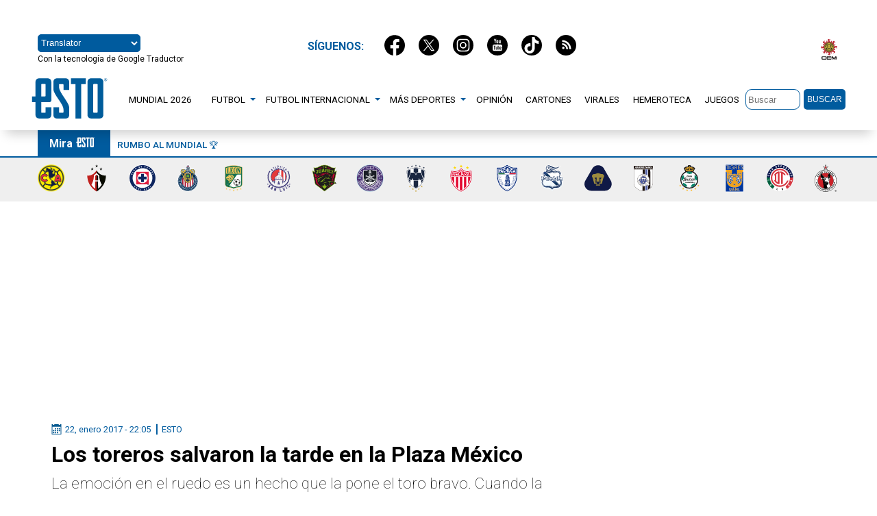

--- FILE ---
content_type: image/svg+xml
request_url: https://esto.com.mx/wp-content/themes/sitioesto/imgs/icon-wa.svg
body_size: 1463
content:
<svg xmlns="http://www.w3.org/2000/svg" viewBox="0 0 32 32"><defs><style>.cls-1{isolation:isolate;}.cls-2{opacity:0.1;mix-blend-mode:multiply;}.cls-3,.cls-5{fill-rule:evenodd;}.cls-4{fill:#1d262d;}.cls-5{fill:#fff;}</style></defs><title>icono-wa</title><g class="cls-1"><g id="Capa_2" data-name="Capa 2"><g id="OBJECTS"><g class="cls-2"><circle cx="16" cy="16" r="16"/><path class="cls-3" d="M20.55,17.64c-.22-.12-1.33-.71-1.53-.8s-.36-.13-.52.1-.62.72-.76.87-.27.16-.5,0a6.18,6.18,0,0,1-1.79-1.2A6.68,6.68,0,0,1,14.24,15c-.13-.23,0-.35.11-.46s.24-.26.36-.39a1.47,1.47,0,0,0,.24-.37.41.41,0,0,0,0-.4c0-.12-.47-1.26-.64-1.72s-.37-.4-.5-.41l-.44,0a.83.83,0,0,0-.62.26,2.55,2.55,0,0,0-.87,1.88,4.48,4.48,0,0,0,.85,2.4,9.31,9.31,0,0,0,3.77,3.59c2.29,1,2.3.7,2.72.68a2.35,2.35,0,0,0,1.58-1A2,2,0,0,0,21,17.93c-.06-.1-.21-.16-.43-.29Zm-4.2,5.42a7.41,7.41,0,0,1-4.1-1.23l-2.86.92L10.32,20a7.45,7.45,0,1,1,6,3.08Zm0-16.4A9,9,0,0,0,8.68,20.23L7.07,25,12,23.45A9,9,0,1,0,16.35,6.66Z"/></g><circle class="cls-4" cx="16" cy="16" r="16"/><path class="cls-5" d="M20.55,17.64c-.22-.12-1.33-.71-1.53-.8s-.36-.13-.52.1-.62.72-.76.87-.27.16-.5,0a6.18,6.18,0,0,1-1.79-1.2A6.68,6.68,0,0,1,14.24,15c-.13-.23,0-.35.11-.46s.24-.26.36-.39a1.47,1.47,0,0,0,.24-.37.41.41,0,0,0,0-.4c0-.12-.47-1.26-.64-1.72s-.37-.4-.5-.41l-.44,0a.83.83,0,0,0-.62.26,2.55,2.55,0,0,0-.87,1.88,4.48,4.48,0,0,0,.85,2.4,9.31,9.31,0,0,0,3.77,3.59c2.29,1,2.3.7,2.72.68a2.35,2.35,0,0,0,1.58-1A2,2,0,0,0,21,17.93c-.06-.1-.21-.16-.43-.29Zm-4.2,5.42a7.41,7.41,0,0,1-4.1-1.23l-2.86.92L10.32,20a7.45,7.45,0,1,1,6,3.08Zm0-16.4A9,9,0,0,0,8.68,20.23L7.07,25,12,23.45A9,9,0,1,0,16.35,6.66Z"/></g></g></g></svg>

--- FILE ---
content_type: image/svg+xml
request_url: https://esto.com.mx/wp-content/themes/sitioesto/imgs/logotipo-azul.svg
body_size: 2017
content:
<?xml version="1.0" encoding="UTF-8"?>
<svg id="Capa_2" data-name="Capa 2" xmlns="http://www.w3.org/2000/svg" viewBox="0 0 266.6 143.49">
  <defs>
    <style>
      .cls-1 {
        fill: #005c9b;
      }
    </style>
  </defs>
  <g id="Capa_1-2" data-name="Capa 1">
    <g>
      <g>
        <path class="cls-1" d="m75.86,38.13V14.9c0-8.14,4.02-14.31,14.21-14.31h27.84c10.19,0,14.21,6.08,14.21,14.31v27.35h-20.29v-19.11c0-1.18-.78-2.06-2.06-2.06h-11.57c-1.18,0-2.06.78-2.06,2.06v8.33c0,20.39,35.97,54.99,35.97,73.41v24.21c0,11.17-6.08,14.31-14.21,14.31h-27.84c-8.14,0-14.21-2.84-14.21-14.31v-25.68h20.29v17.54c0,1.18.78,2.06,2.06,2.06h11.57c1.18,0,2.06-.78,2.06-2.06v-9.41c-.1-20.68-35.97-53.03-35.97-73.41"/>
        <path class="cls-1" d="m196.91,129.09V14.9c0-10.19,6.08-14.31,14.21-14.31h28.23c10.19,0,14.02,6.08,14.02,14.31v114.09c0,10.19-5.88,14.31-14.02,14.31h-28.23c-8.14,0-14.21-4.02-14.21-14.21m20.49-106.05v97.82c0,1.18.78,2.06,2.06,2.06h11.57c1.18,0,2.06-.78,2.06-2.06V23.03c0-1.18-.78-2.06-2.06-2.06h-11.57c-1.27,0-2.06.88-2.06,2.06"/>
      </g>
      <polygon class="cls-1" points="138.3 .69 138.3 20.98 154.37 20.98 154.37 143.49 174.66 143.49 174.66 20.98 190.93 20.98 190.93 .69 138.3 .69"/>
      <g>
        <path class="cls-1" d="m32.74,23.03v41.75h13.62c1.18,0,2.06-.78,2.06-2.06V23.03c0-1.18-.78-2.06-2.06-2.06h-11.66c-1.18,0-1.96.88-1.96,2.06M0,85.17v-20.39h12.35V14.9C12.35,4.7,18.43.59,26.56.59h27.84c8.14,0,14.21,4.12,14.21,14.31v64.2c0,3.23-2.84,6.08-6.08,6.08h-29.8v35.68c0,1.18.78,2.06,2.06,2.06h11.57c1.18,0,2.06-.78,2.06-2.06v-17.54h20.29v25.68c0,10.19-6.08,14.31-14.21,14.31h-27.93c-8.14,0-14.21-4.12-14.21-14.31v-43.81H0Z"/>
        <path class="cls-1" d="m256.6,5.39c0-2.55,2.06-4.61,4.61-4.61s4.61,2.06,4.61,4.61-2.06,4.61-4.61,4.61-4.61-2.06-4.61-4.61m-.78,0c0,2.94,2.45,5.39,5.39,5.39s5.39-2.45,5.39-5.39-2.45-5.39-5.39-5.39-5.39,2.45-5.39,5.39m4.8-2.74h.39c.59,0,.69.49.69,1.37s-.1,1.27-.69,1.27h-.39v-2.65Zm.49,3.04c.49,0,.59.49.59,1.08v1.08c0,.49.2.78.98.78.39,0,.78,0,1.08-.1v-.39h-.69v-1.27c0-.78-.29-1.37-1.27-1.37h0c.88-.2,1.37-.78,1.37-1.57,0-.98-.69-1.67-1.86-1.67h-2.65v.39l.39.1v5.39l-.39.1v.39h2.25v-.39h-.39v-2.55h.59Z"/>
      </g>
    </g>
  </g>
</svg>